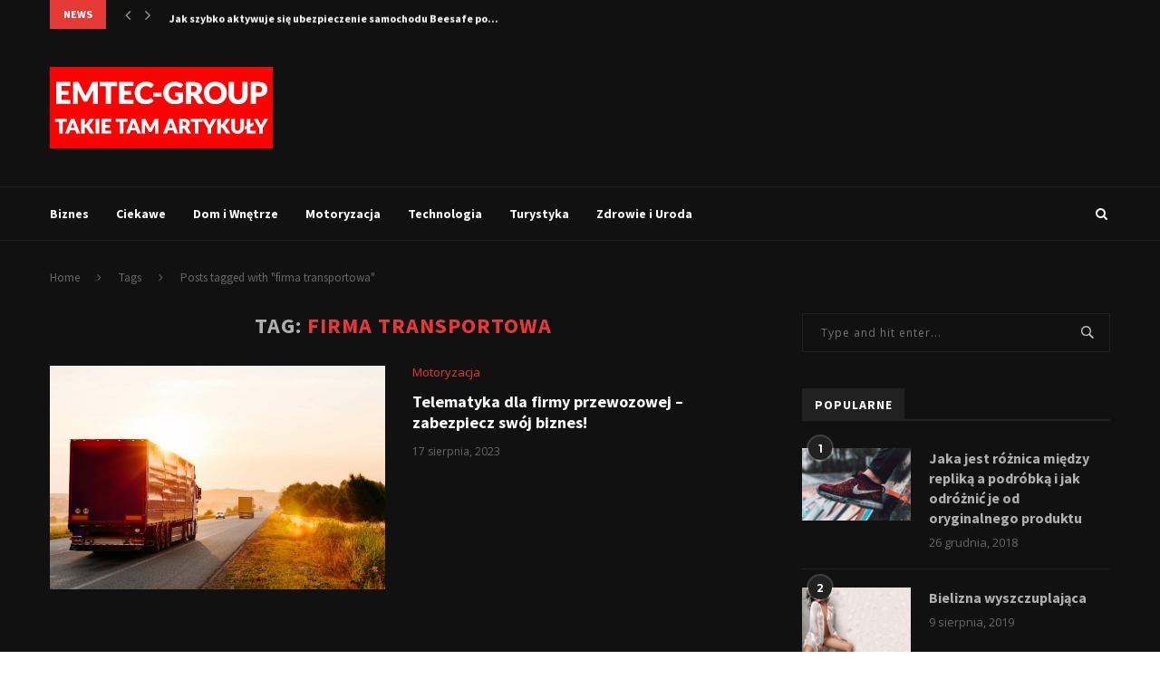

--- FILE ---
content_type: text/html; charset=utf-8
request_url: https://www.google.com/recaptcha/api2/aframe
body_size: 267
content:
<!DOCTYPE HTML><html><head><meta http-equiv="content-type" content="text/html; charset=UTF-8"></head><body><script nonce="aqQqISw8sRx4YXYqscMeeA">/** Anti-fraud and anti-abuse applications only. See google.com/recaptcha */ try{var clients={'sodar':'https://pagead2.googlesyndication.com/pagead/sodar?'};window.addEventListener("message",function(a){try{if(a.source===window.parent){var b=JSON.parse(a.data);var c=clients[b['id']];if(c){var d=document.createElement('img');d.src=c+b['params']+'&rc='+(localStorage.getItem("rc::a")?sessionStorage.getItem("rc::b"):"");window.document.body.appendChild(d);sessionStorage.setItem("rc::e",parseInt(sessionStorage.getItem("rc::e")||0)+1);localStorage.setItem("rc::h",'1768574246484');}}}catch(b){}});window.parent.postMessage("_grecaptcha_ready", "*");}catch(b){}</script></body></html>